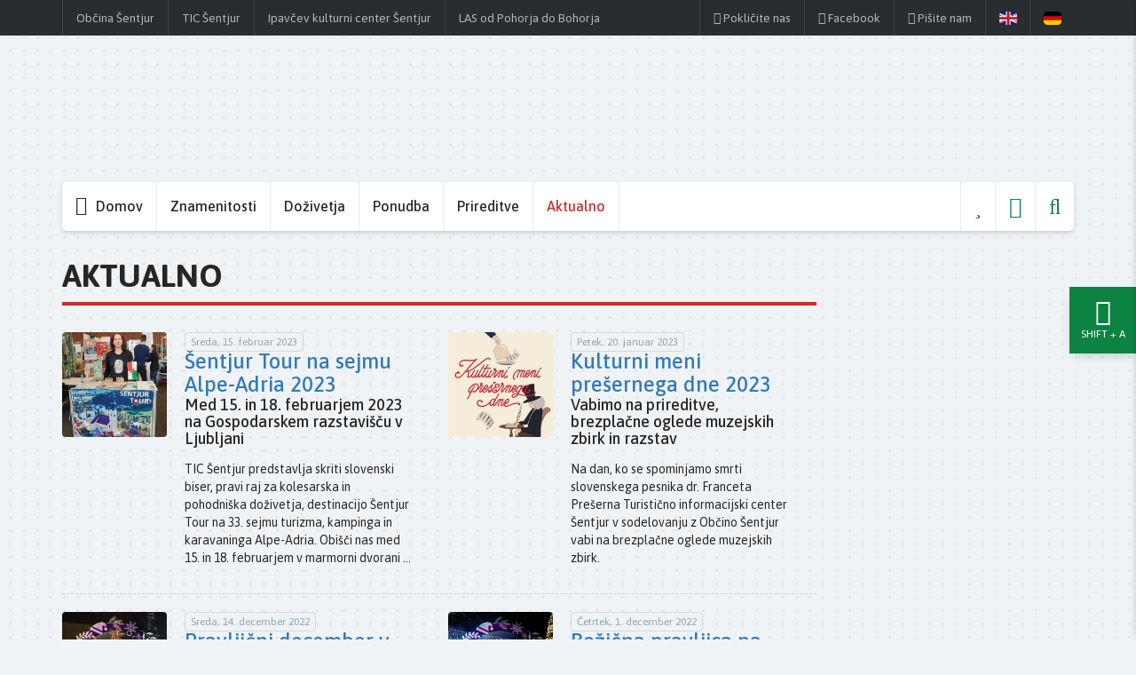

--- FILE ---
content_type: text/html; charset=UTF-8
request_url: https://www.turizem-sentjur.com/Aktualno/p7.html
body_size: 13061
content:
<!DOCTYPE html>
<html   data-bcl="sl" data-pr-id="81dd0f431b1e397848797bc2fd2659696c9edc97" data-font-resize="" lang="sl" class="bcms-page">
<head>
    <title>Aktualno - Turistični portal občine Šentjur</title>
    <meta charset="utf-8" >
    <meta http-equiv="X-UA-Compatible" content="IE=edge">
    <meta name="viewport" content="width=device-width, initial-scale=1">
    <meta name="designer" content="Kabi d.o.o. - www.kabi.info">
    <meta name="og:title" content="Aktualno - Turistični portal občine Šentjur">
    <meta name="og:site_name" content="Turistični portal občine Šentjur">
    <meta name="og:url" content="https://www.turizem-sentjur.com/Aktualno/p7.html">
    <meta name="twitter:card" content="summary_large_image">
    <meta name="twitter:title" content="Aktualno - Turistični portal občine Šentjur">
    <link rel='apple-touch-icon' sizes='180x180' href='/p/css/icons/apple-touch-icon.png'>
    <link rel='icon' type='image/png' sizes='32x32' href='/p/css/icons/favicon-32x32.png'>
    <link rel='icon' type='image/png' sizes='16x16' href='/p/css/icons/favicon-16x16.png'>
    <link rel='manifest' href='/p/css/icons/site.webmanifest'>
    <link rel='mask-icon' href='/p/css/icons/safari-pinned-tab.svg' color='#6aac40'>
    <link rel='shortcut icon' href='/p/css/icons/favicon.ico'>
    <meta name='msapplication-TileColor' content='#2d89ef'>
    <meta name='msapplication-config' content='/p/css/icons/browserconfig.xml'>
    <meta name='theme-color' content='#ffffff'>
    <script src='/p/js/inc-header.js'></script>
    <script src='/admin/js/strings.php?lang=<?=banana_lang?>'></script>
    <link  href="/f/docs/head.all.bbf4d8f.v2072.min.css" rel="stylesheet" >

    
</head>
<body class='lang-sl'>
    
    <header class="navbar navbar-static-top bs-docs-nav">
    <div class="top-menu">
        <div class="container">
            <div class="row">
                <div class="col-md-12">
                    
<button type="button" class="navbar-toggle collapsed" data-toggle="collapse" data-target="#top-toolbar-nav" aria-expanded="false">
    <i class="fa fa-bars"></i>
</button>

<nav class="top-toolbar navbar-collapse collapse" id="top-toolbar-nav">
            <ul class="pull-left">
                            <li><a    class="menu-item " href="https://www.sentjur.si/"> Občina Šentjur</a></li>
                            <li><a    class="menu-item " href="/tic-sentjur-tour/"> TIC Šentjur</a></li>
                            <li><a    class="menu-item " href="http://www.ikcsentjur.si"> Ipavčev kulturni center Šentjur</a></li>
                            <li><a    class="menu-item " href="https://www.las-pohorje-bohor.si/"> LAS od Pohorja do Bohorja</a></li>
                    </ul>
    
    <ul class="pull-right top-toolbar-right">
                    <li class="hidden-sm"><a    data-toggle='popover' data-placement='bottom' data-title="Pokličite nas" data-content="03&nbsp;749&nbsp;25&nbsp;23" class="menu-item " href="#"><i class='fa fa-phone'></i> <span class="btn-label"> Pokličite nas</span></a></li>
                    <li class="hidden-sm"><a    class="menu-item " href="#"><i class='fa fa-facebook-square'></i> <span class="btn-label"> Facebook</span></a></li>
                    <li class="hidden-sm"><a  onclick="showContactForm();return false;"    class="menu-item " href="#"><i class='fa fa-send'></i> <span class="btn-label"> Pišite nam</span></a></li>
        
                                                        <li class="btn-lang-li"><a href="/en/" class="btn-lang btn-lang-en"></a></li>
                                                <li class="btn-lang-li"><a href="/de/" class="btn-lang btn-lang-de"></a></li>
                        </ul>
</nav>

<nav class="top-toolbar-xs visible-sm-block visible-xs-block hidden-md">
    <ul>
                    <li><a    data-toggle='popover' data-placement='bottom' data-title="Pokličite nas" data-content="03&nbsp;749&nbsp;25&nbsp;23" class="menu-item " href="#"><i class='fa fa-phone'></i> <span class="btn-label"> Pokličite nas</span></a></li>
                    <li><a    class="menu-item " href="#"><i class='fa fa-facebook-square'></i> <span class="btn-label"> Facebook</span></a></li>
                    <li><a  onclick="showContactForm();return false;"    class="menu-item " href="#"><i class='fa fa-send'></i> <span class="btn-label"> Pišite nam</span></a></li>
            </ul>
</nav>                </div>
            </div>
        </div>
    </div>

    <div class="container container-logos">
        <a class="header-logo" href="/"></a>
    </div>

    <div class="header-img">
        <div class="header-inner">
            <div class="container">
                <div class="hidden-md main-menu-mobile-wrapper">
                    <button type="button" class="navbar-toggle collapsed" data-toggle="collapse" data-target="#main-nav" aria-expanded="false">
                        <i class="fa fa-bars"></i> Aktualno                    </button>

                </div>

                <nav class="navbar-main navbar-collapse collapse" id='main-nav'>
                        <ul class="nav navbar-nav">
        <li  class='first home' ><a href="/"><i class='fal fa-circle'></i> <span class='hidden-sm'>Domov</span></a></li><li ><a class='dropdown'  href="/Znamenitosti/">Znamenitosti</a><ul class='dropdown-menu'><li  class='first' ><a href="/Kulturna-dediscina/">Kulturna dediščina</a></li><li ><a href="/Naravna-dediscina/">Naravna dediščina</a></li><li  class='last' ><a href="/Sakralni-objekti/">Sakralni objekti</a></li></ul></li><li ><a class='dropdown'  href="/Dozivetja/">Doživetja</a><ul class='dropdown-menu'><li  class='first' ><a href="/Pohodnistvo/">Pohodništvo</a></li><li ><a href="/Kolesarjenje/">Kolesarjenje</a></li><li ><a href="/Konjenistvo/">Konjeništvo</a></li><li ><a href="/Ribistvo-in-lov/">Ribištvo in lov</a></li><li ><a href="/Tradicionalna-obrt/">Tradicionalna obrt</a></li><li ><a href="/lov-na-zaklad-rifnik/">Lov na zaklad</a></li><li ><a href="/soba-pobega-igre/">Soba pobega na prostem</a></li><li ><a href="/megaliti/">Megaliti</a></li><li ><a href="/vilinska-dolina/">Vilinska dolina</a></li><li ><a href="/caj-z-ipavci/">Čaj z Ipavci</a></li><li  class='last' ><a href="/druzinski-izleti/">Izleti za družine z otroki</a></li></ul></li><li ><a class='dropdown'  href="/Ponudba/">Ponudba</a><ul class='dropdown-menu'><li  class='first' ><a href="/Nastanitve/">Nastanitve</a></li><li ><a href="/Kulinaricna-ponudba/">Kulinarična ponudba</a></li><li ><a href="/Postajalisca-za-avtodome/">Postajališča za avtodome - PZA</a></li><li ><a href="/Spominki/">Šentjurske dobrote in spominki</a></li><li ><a href="https://www.turizem-sentjur.com/ponudba-izleti-vodenja/">Ponudba izletov in turističnih vodenj</a></li><li ><a href="/Prostori-za-piknik/">Prostori za piknik</a></li><li  class='last' ><a href="/zgodbe-nasih-ljudi_1/">Zgodbe naših ljudi</a></li></ul></li><li  class='before_active' ><a class='dropdown'  href="/Prireditve/">Prireditve</a><ul class='dropdown-menu'><li  class='first' ><a href="/Napovednik-dogodkov/">Napovednik dogodkov</a></li><li ><a href="/Sentjurjevo/">Šentjurjevo</a></li><li ><a href="/Tradicionalno-srecanje-starodobnikov/">Tradicionalno srečanje starodobnikov</a></li><li ><a href="/Sentjursko-poletje/">Šentjursko poletje</a></li><li ><a href="/Kresna-noc/">Kresna noč</a></li><li ><a href="/Dobrinska-noc/">Dobrinska noč</a></li><li ><a href="/Astronomska-noc/">Astronomska noč</a></li><li ><a href="/Angelska-nedelja/">Angelska nedelja</a></li><li ><a href="/Ipavcevi-kulturni-dnevi/">Ipavčevi kulturni dnevi</a></li><li ><a href="/Bucnce/">Bučn'ce</a></li><li ><a href="/Martinovi-dnevi-na-Ponikvi/">Martinovi dnevi na Ponikvi</a></li><li ><a href="/Po-sveti-Heleni-Martin-na-star-nacin/">Po sveti Heleni Martin na star način</a></li><li  class='last' ><a href="/Miklavzev-sejem/">Miklavžev sejem</a></li></ul></li><li  class='active active last' ><a href="/Aktualno/">Aktualno</a></li>                    <li class="search hidden-sm hidden-xs icon-menu-item tooltip-bottom" title="Iskalnik">
                <a onclick="showSearchBar(); return false;" href="#"><i class="fal fa-search"></i></a>
            </li>
                        <li class="around-me icon-menu-item tooltip-bottom" title="Blizu mene">
                <a class="js-around-me" href="/Blizu-mene/" onclick="aroundMeAskForLocation(); return false;"><i class="fal fa-map-marker"></i></a>
            </li>
                        <li class="my-route js-my-route icon-menu-item tooltip-bottom" title="Moj načrt poti">
                <a href="/Moj-nacrt-poti/"><i class="fal fa-star"></i></a>
            </li>
                </ul>
    <form id="search-box" class="form-inline visible-sm-block visible-xs-block" method="get" action="/Iskalnik/">
    <i class="fa fa-search"></i>
    <i class="fa fa-times hidden-sm hidden-xs" onclick="showSearchBar()"></i>
    <input accesskey="f" class="form-control searchFor" name="isci" type="text" value="" placeholder="Poišči ...">
</form>
                </nav>
            </div>
        </div>

            </div>
</header>

<div class="content-container">
    <div class="container">
        <div class="row row-main-content">
            <div class="main-col col-md-9">
                <div class="row">
        <div class="cat-title col-md-12">
            <h1>Aktualno</h1>
        </div>
    </div>
    <div class='row'>            <div class="item-news-wrapper col-md-6 multi-cols">
                <div class="item item-news row">
                    <div class="images-col images-col-single col-md-4 col-xs-4">
                                                <figure>
                            <a  href="/Aktualno/sentjur-tour-sejem-alpe-adria-2023/">
                                <img src="/f/pics/Aktualno/Sentjur_Tour_sejem_Alpe_Adria_Ljubljana_stojnica_TIC_1_s.jpg" alt="TIC Šentjur predstavlja skriti slovenski biser, pravi raj za kolesarska in pohodniška doživetja na 33. sejmu Alpe-Adria v Ljubljani."/>
                            </a>
                        </figure>
                                            </div>

                    <div class="col-md-8 col-xs-8">
                                                    <time datetime="2023-02-15 10:53:27">Sreda, 15. februar 2023</time>
                                                    <h2><a href="/Aktualno/sentjur-tour-sejem-alpe-adria-2023/">Šentjur Tour na sejmu Alpe-Adria 2023</a></h2>
                                                    <h3>Med 15. in 18. februarjem 2023 na Gospodarskem razstavišču v Ljubljani</h3>
                                                    <div class="content">
                            <p>TIC Šentjur predstavlja skriti slovenski biser, pravi raj za kolesarska in pohodniška doživetja, destinacijo Šentjur Tour na 33. sejmu turizma, kampinga in karavaninga Alpe-Adria.


  Obišči nas med 15. in 18. februarjem v marmorni dvorani ...</p>                        </div>
                                            </div>
                </div>
            </div>
                        <div class="item-news-wrapper col-md-6 multi-cols">
                <div class="item item-news row">
                    <div class="images-col images-col-single col-md-4 col-xs-4">
                                                <figure>
                            <a  href="/Aktualno/presernov-dan-2023/">
                                <img src="/f/pics/Aktualno/Sentjur_Tour_Kulturni_meni_presernega_dne_Presernov_dan_odprtih_vrat_muzejskih_zb_s.jpg" alt="Vabimo na prireditvi, brezplačne oglede muzejskih zbirk in razstav"/>
                            </a>
                        </figure>
                                            </div>

                    <div class="col-md-8 col-xs-8">
                                                    <time datetime="2023-01-20 10:13:16">Petek, 20. januar 2023</time>
                                                    <h2><a href="/Aktualno/presernov-dan-2023/">Kulturni meni prešernega dne 2023</a></h2>
                                                    <h3>Vabimo na prireditve, brezplačne oglede muzejskih zbirk in razstav</h3>
                                                    <div class="content">
                            <p>
  Na dan, ko se spominjamo smrti slovenskega pesnika dr. Franceta Prešerna Turistično informacijski center Šentjur v sodelovanju z Občino Šentjur vabi na brezplačne oglede muzejskih zbirk.&nbsp;
</p>                        </div>
                                            </div>
                </div>
            </div>
            </div><hr class='hidden-xs'><div class='row'>            <div class="item-news-wrapper col-md-6 multi-cols">
                <div class="item item-news row">
                    <div class="images-col images-col-single col-md-4 col-xs-4">
                                                <figure>
                            <a  href="/Aktualno/pravljicni-december-mesto-glasbe-2022/">
                                <img src="/f/pics/Aktualno/Sentjur_Tour_Kozjansko_trg_pravljicni_december_mesto_glasbe_pot_izlet_1_s.jpg" alt="Vabimo na odkrivanje pravljičnega decembra v mestu glasbe."/>
                            </a>
                        </figure>
                                            </div>

                    <div class="col-md-8 col-xs-8">
                                                    <time datetime="2022-12-14 11:48:17">Sreda, 14. december 2022</time>
                                                    <h2><a href="/Aktualno/pravljicni-december-mesto-glasbe-2022/">Pravljični december v mestu glasbe</a></h2>
                                                    <h3>Decembrski izlet za družine po okrašenem Šentjurju</h3>
                                                    <div class="content">
                            <p>Doživi pravljični december v mestu glasbe. Decembrski sprehodi po okrašenem Šentjurju so kot nalašč za druženje z našimi najdražjimi. Skupaj se odpravite na krožno pot po Šentjurju in odkrivajte čare sedmih tematskih točk.


  Decembrsko dogajanje
  ...</p>                        </div>
                                            </div>
                </div>
            </div>
                        <div class="item-news-wrapper col-md-6 multi-cols">
                <div class="item item-news row">
                    <div class="images-col images-col-single col-md-4 col-xs-4">
                                                <figure>
                            <a  href="/Aktualno/bozicna-pravljica-planini-pri-sevnici-2022/">
                                <img src="/f/pics/Aktualno/Sentjur_Tour_Kozjansko_Planina_pri_Sevnici_Bozic_Bozicna_pravljica_Kozjanske_jasl_1_s.jpg" alt="Božična pravljica z več kot 33000 lučkami na Planini pri Sevnici."/>
                            </a>
                        </figure>
                                            </div>

                    <div class="col-md-8 col-xs-8">
                                                    <time datetime="2022-12-01 18:43:31">Četrtek, 1. december 2022</time>
                                                    <h2><a href="/Aktualno/bozicna-pravljica-planini-pri-sevnici-2022/">Božična pravljica na Planini pri Sevnici</a></h2>
                                                    <h3>Jaslice s kozjanskimi motivi, slastni krofkuši iz Božičkove pekarne, v soju več kot 33000 lučk </h3>
                                                    <div class="content">
                            <p>Po praznično doživetje pridi na Planino pri Sevnici in se posladkaj s slastnimi krofkuši in poveseli ob odprtem kaminu z vročim čajem ali kuhanim vinom.


  Kdaj in kje?
  Od 11. decembra do 6. januarja 2023, vsak dan med 17.00 in 22.00 v Visočah 16 ...</p>                        </div>
                                            </div>
                </div>
            </div>
            </div><hr class='hidden-xs'><div class='row'>            <div class="item-news-wrapper col-md-6 multi-cols">
                <div class="item item-news row">
                    <div class="images-col images-col-single col-md-4 col-xs-4">
                                                <figure>
                            <a  href="/Aktualno/miklavzev-sejem-sentjur-2022/">
                                <img src="/f/pics/Aktualno/Sentjur_Tour_Kozjansko_cerkev_sveti_Jurij_Miklavzev_sejem_december_s.jpg" alt="Vabljeni na 12. Miklavžev sejem v Šentjurju."/>
                            </a>
                        </figure>
                                            </div>

                    <div class="col-md-8 col-xs-8">
                                                    <time datetime="2022-11-28 10:04:00">Ponedeljek, 28. november 2022</time>
                                                    <h2><a href="/Aktualno/miklavzev-sejem-sentjur-2022/">Miklavžev sejem v Šentjurju</a></h2>
                                                    <h3>V ponedeljek, 5. decembra, od 16.00 do 20.00 na ploščadi pred cerkvijo sv. Jurija v Šentjurju</h3>
                                                    <div class="content">
                            <p>V šentjurskem Zgornjem trgu bo živahno, pravljično in zabavno, na stojnicah bodo domači izdelki in dišalo bo po dobrotah ter praznikih. Po dvoletnem premoru se veselimo tradicionalnega Miklavževega sejma. Vabljeni na decembrsko doživetje v Zgornji ...</p>                        </div>
                                            </div>
                </div>
            </div>
                        <div class="item-news-wrapper col-md-6 multi-cols">
                <div class="item item-news row">
                    <div class="images-col images-col-single col-md-4 col-xs-4">
                                                <figure>
                            <a  href="/Aktualno/otroska-ustvarjalnica-rifniska-zvezda-2022/">
                                <img src="/f/pics/Aktualno/Sentjur_Tour_Rifnik_otroska_delavnica_s.jpg" alt="Vabimo na otroško ustvarjalnico Rifniška zvezda."/>
                            </a>
                        </figure>
                                            </div>

                    <div class="col-md-8 col-xs-8">
                                                    <time datetime="2022-11-25 11:24:00">Petek, 25. november 2022</time>
                                                    <h2><a href="/Aktualno/otroska-ustvarjalnica-rifniska-zvezda-2022/">Otroška ustvarjalnica Rifniška zvezda</a></h2>
                                                    <h3>Sobota, 10. december, od 12.00 do 13.00 v muzejski zbirki Rifnik in njegovi zakladi v Zgornjem trgu v Šentjurju</h3>
                                                    <div class="content">
                            <p>Pokrajinski muzej Celje v sodelovanju z Razvojno agencijo Kozjansko, OE TIC Šentjur, vabi na otroško ustvarjalnico Rifniška zvezda v soboto, 10. decembra, ob 12.00 v razstavišče muzejske zbirke Rifnik in njegovi zakladi.


  Otroci si bodo pod ...</p>                        </div>
                                            </div>
                </div>
            </div>
            </div><hr class='hidden-xs'><div class='row'>            <div class="item-news-wrapper col-md-6 multi-cols">
                <div class="item item-news row">
                    <div class="images-col images-col-single col-md-4 col-xs-4">
                                                <figure>
                            <a  href="/Aktualno/ta-veseli-dan-kulture-2022/">
                                <img src="/f/pics/Aktualno/Sentjur_Tour_Ta_veseli_dan_kultureodprtih_vrat_razstava_muzej_zbirka_s.jpg" alt="Vabimo na dogodke med 2. in 10. decembrom 2022."/>
                            </a>
                        </figure>
                                            </div>

                    <div class="col-md-8 col-xs-8">
                                                    <time datetime="2022-11-22 15:15:50">Torek, 22. november 2022</time>
                                                    <h2><a href="/Aktualno/ta-veseli-dan-kulture-2022/">Ta veseli dan kulture 2022</a></h2>
                                                    <h3>Dan odprtih vrat muzejskih zbirk v občini Šentjur</h3>
                                                    <div class="content">
                            <p>Na dan, ko se spominjamo rojstva slovenskega pesnika dr. Franceta Prešerna, slovenske kulturne ustanove na pobudo Ministrstva za kulturo že od leta 2000 vabijo na dneve odprtih vrat. Turistično informacijski center Šentjur v sodelovanju z Občino ...</p>                        </div>
                                            </div>
                </div>
            </div>
                        <div class="item-news-wrapper col-md-6 multi-cols">
                <div class="item item-news row">
                    <div class="images-col images-col-single col-md-4 col-xs-4">
                                                <figure>
                            <a  href="/Aktualno/martinovanje-28-martinovi-dnevi-ponikva-2022/">
                                <img src="/f/pics/Aktualno/Sentjur_Tour_Kozjansko_Ponikva_MartinovanjeMartinovi_dnevi_na_Ponikvi_cerkev_Svet_s.jpg" alt="Vabimo na 28. Martinove dneve na Ponikvi."/>
                            </a>
                        </figure>
                                            </div>

                    <div class="col-md-8 col-xs-8">
                                                    <time datetime="2022-11-09 21:16:34">Sreda, 9. november 2022</time>
                                                    <h2><a href="/Aktualno/martinovanje-28-martinovi-dnevi-ponikva-2022/">28. Martinovi dnevi na Ponikvi</a></h2>
                                                    <h3>Od petka, 11., do nedelje, 13. novembra 2022, na večih lokacijah na Ponikvi</h3>
                                                    <div class="content">
                            <p>Vabimo na tridnevno tradicionalno martinovanje na edinstveni Ponikvi. Severovzhodni obronki široke celjske kotline so prežeti z vinogradniško tradicijo, zato so že 28. Martinovi dnevi na Ponikvi izvrstna priložnost za pokušino mladih vin domačih ...</p>                        </div>
                                            </div>
                </div>
            </div>
            </div><hr class='hidden-xs'><div class='row'>            <div class="item-news-wrapper col-md-6 multi-cols">
                <div class="item item-news row">
                    <div class="images-col images-col-single col-md-4 col-xs-4">
                                                <figure>
                            <a  href="/Aktualno/martinovanje-martin-na-star-nacin-2022/">
                                <img src="/f/pics/Aktualno/Sentjur_Tour_Kozjansko_Sveta_Helena_Javorje_Gorica_pri_Slivnici_Martinovanje_Mart_s.jpg" alt="Vabimo na že 15. martinovanje Martin na star način na vrhu hriba Sveta Helena."/>
                            </a>
                        </figure>
                                            </div>

                    <div class="col-md-8 col-xs-8">
                                                    <time datetime="2022-11-07 10:32:05">Ponedeljek, 7. november 2022</time>
                                                    <h2><a href="/Aktualno/martinovanje-martin-na-star-nacin-2022/">Po sveti Heleni - Martin na star način 2022</a></h2>
                                                    <h3>V nedeljo, 13. novembra, od 8.30 do 17.30 na Javorju pri Gorici pri Slivnici</h3>
                                                    <div class="content">
                            <p>Vabimo na tradicionalno martinovanje na vrhu hriba Sveta Helena. Tradicionalna, že 15. prireditev Po sveti Heleni - Martin na star način je posebno doživetje, kjer se prepletajo degustacija mladega vina in lokalnih dobrot, glasba in veselo ...</p>                        </div>
                                            </div>
                </div>
            </div>
                        <div class="item-news-wrapper col-md-6 multi-cols">
                <div class="item item-news row">
                    <div class="images-col images-col-single col-md-4 col-xs-4">
                                                <figure>
                            <a  href="/Aktualno/ideja-za-izlet-jesenske-pocitnice/">
                                <img src="/f/pics/Aktualno/Sentjur_Tour_hrib_Zusem_Kozjansko_dozivljajska_grajska_ucna_pot_grad_s.jpg" alt="V eni od postaj na doživljajski grajski učni poti Žusem odkrivamo zvoke narave."/>
                            </a>
                        </figure>
                                            </div>

                    <div class="col-md-8 col-xs-8">
                                                    <time datetime="2022-10-26 11:18:00">Sreda, 26. oktober 2022</time>
                                                    <h2><a href="/Aktualno/ideja-za-izlet-jesenske-pocitnice/">Trije najlepši jesenski izleti za družine z otroki</a></h2>
                                                    <h3>Jesensko toplo sonce vabi na družinska doživetja v deželi Šentjur Tour</h3>
                                                    <div class="content">
                            <p>Toplo jesensko vreme vabi v naravo. Predstavljamo tri najlepše jesenske izlete za družine z otroki.


   


  Doživljajska Grajska učna pot Žusem


  Krožna pohodniška pot, ki jo lahko prehodimo celo ali pa samo njene posamezne odseke. Pot ima štiri ...</p>                        </div>
                                            </div>
                </div>
            </div>
            </div><hr class='hidden-xs'><div class='row'>            <div class="item-news-wrapper col-md-6 multi-cols">
                <div class="item item-news row">
                    <div class="images-col images-col-single col-md-4 col-xs-4">
                                                <figure>
                            <a  href="/Aktualno/prireditev-bucnce-2022/">
                                <img src="/f/pics/Aktualno/Sentjur_Tour_prireditev_dogodek_Sentjurske_Bucnce_bucnice_bucesejem_1_s.jpg" alt="V soboto, 15. oktobra, vabljeni na Mestni trg v Šentjurju na Bučn'ce 2022."/>
                            </a>
                        </figure>
                                            </div>

                    <div class="col-md-8 col-xs-8">
                                                    <time datetime="2022-10-03 12:19:21">Ponedeljek, 3. oktober 2022</time>
                                                    <h2><a href="/Aktualno/prireditev-bucnce-2022/">Vabimo na Bučn'ce 2022</a></h2>
                                                    <h3>Potekalo bo tekmovanje v lušenju bučn'c, nagradili bomo najtežjo, najlepšo, najdaljšo in najzanimivejšo bučo</h3>
                                                    <div class="content">
                            <p>Čez 12 dni bo na Mestnem trgu v Šentjurju pravi sejemski dan. V soboto, 15. oktobra, med 9.00 in 13.00 se bodo stojnice šibile pod jesenskimi pridelki, še posebej mamljive bodo sušene in pečene bučnice in druge jedi iz buč. Za kulturni program bosta ...</p>                        </div>
                                            </div>
                </div>
            </div>
                        <div class="item-news-wrapper col-md-6 multi-cols">
                <div class="item item-news row">
                    <div class="images-col images-col-single col-md-4 col-xs-4">
                                                <figure>
                            <a  href="/Aktualno/ipavcevi-kulturni-dnevi-2022/">
                                <img src="/f/pics/Aktualno/Sentjur_Tour_Ipavec_Ipavcevi_kulturni_dnevi_s.jpg" alt="Šest prireditev za ljubitelje kulturnih doživetij. Ipavčevi kulturni dnevi 2022 vabijo."/>
                            </a>
                        </figure>
                                            </div>

                    <div class="col-md-8 col-xs-8">
                                                    <time datetime="2022-10-01 09:49:00">Sobota, 1. oktober 2022</time>
                                                    <h2><a href="/Aktualno/ipavcevi-kulturni-dnevi-2022/">Ipavčevi kulturni dnevi 2022</a></h2>
                                                    <h3>Doživetja za ljubitelje glasbene in likovne umetnosti</h3>
                                                    <div class="content">
                            <p>Šest prireditev za ljubitelje kulturnih doživetij. Ipavčevi kulturni dnevi 2022 se pričnejo v nedeljo, 9. oktobra, in zaključijo v četrtek, 10. novembra.


  
  Program prireditev


  Nedelja, 9. oktober 2022, ob 18.00 | Ipavčev kulturni center ...</p>                        </div>
                                            </div>
                </div>
            </div>
            </div><hr class='hidden-xs'><div class='row'>            <div class="item-news-wrapper col-md-6 multi-cols">
                <div class="item item-news row">
                    <div class="images-col images-col-single col-md-4 col-xs-4">
                                                <figure>
                            <a  href="/Aktualno/planinski-dom-resevna-novi-prostori-2022/">
                                <img src="/f/pics/Aktualno/Sentjur_Tour_hrib_Resevna_razgledni_stolp_planinski_dom_jesen_pohodnistvo_Kozjans_s.jpg" alt="682 metrov visoka Resevna je priljubljena med pohodniki zaradi planinskega doma in razglednega stolpa."/>
                            </a>
                        </figure>
                                            </div>

                    <div class="col-md-8 col-xs-8">
                                                    <time datetime="2022-09-30 12:59:06">Petek, 30. september 2022</time>
                                                    <h2><a href="/Aktualno/planinski-dom-resevna-novi-prostori-2022/">Planinski dom na Resevni vabi s prenovljenimi prostori</a></h2>
                                                    <h3>Planinski dom na Resevni pridobil prostore za večdnevne izobraževalne, rekreativne in podobne vsebine</h3>
                                                    <div class="content">
                            <p>Resevna, 682 metrov visok markanten hrib, je svoje ime dobila po modrocvetočem resju. Nizki grmički množično zacvetijo spomladi in jeseni in obarvajo pobočja Resevne.


  Resevna je izredno priljubljena pohodniška točka, nanjo vodi več dobro ...</p>                        </div>
                                            </div>
                </div>
            </div>
                        <div class="item-news-wrapper col-md-6 multi-cols">
                <div class="item item-news row">
                    <div class="images-col images-col-single col-md-4 col-xs-4">
                                                <figure>
                            <a  href="/Aktualno/etm-2022-tic-kolo/">
                                <img src="/f/pics/Aktualno/Sentjur_Tour_Sentjur_net_Kozjansko_izposoja_koles_kolo_Evropski_teden_mobilnosti_s.jpg" alt="Župan občine Šentjur, mag. Marko Diaci, je predal novi kolesi TIC-u Šentjur."/>
                            </a>
                        </figure>
                                            </div>

                    <div class="col-md-8 col-xs-8">
                                                    <time datetime="2022-09-29 10:49:00">Četrtek, 29. september 2022</time>
                                                    <h2><a href="/Aktualno/etm-2022-tic-kolo/">Novi kolesi za brezplačno izposojo na TIC-u Šentjur</a></h2>
                                                    <h3>S kolesi odkrivaj destinacijo Šentjur Tour</h3>
                                                    <div class="content">
                            <p>Ob Evropskem tednu mobilnosti 2022 in Evropskem tednu mladih je župan Občine Šentjur, mag. Marko Diaci, predal Turistično informacijskem centru Šentjur dve kolesi za mlade in obiskovalce destinacije Šentjur Tour. Raziskovanje našega območja je tako ...</p>                        </div>
                                            </div>
                </div>
            </div>
            </div><hr class='hidden-xs'><div class='row'>            <div class="item-news-wrapper col-md-6 multi-cols">
                <div class="item item-news row">
                    <div class="images-col images-col-single col-md-4 col-xs-4">
                                                <figure>
                            <a  href="/Aktualno/etm-2022-pohod-ucna-pot-ursula/">
                                <img src="/f/pics/Aktualno/Sentjur_Tour_Dramlje_Vodule_sveta_cerkev_Ucna_pot_Ursula_pohod_razgled_razgledna__s.jpg" alt=""/>
                            </a>
                        </figure>
                                            </div>

                    <div class="col-md-8 col-xs-8">
                                                    <time datetime="2022-09-27 11:25:00">Torek, 27. september 2022</time>
                                                    <h2><a href="/Aktualno/etm-2022-pohod-ucna-pot-ursula/">Prehodili Učno pot Uršula</a></h2>
                                                    <h3>Na tematskih točkah smo spoznavali kulturno in naravno dediščino</h3>
                                                    <div class="content">
                            <p>Jesenski izlet na čudovit sončen septemberski dan je povezal vse generacije. Skupaj smo se podali na Učno pot Uršula in raziskovali naravne in kulturne znamenitosti ob poti. Pot je dobro označena, vodi nas deloma ob travnikih, deloma skozi gozd. Naše ...</p>                        </div>
                                            </div>
                </div>
            </div>
                        <div class="item-news-wrapper col-md-6 multi-cols">
                <div class="item item-news row">
                    <div class="images-col images-col-single col-md-4 col-xs-4">
                                                <figure>
                            <a  href="/Aktualno/voden-sprehod-zdravilne-energije-rifnik/">
                                <img src="/f/pics/Aktualno/Sentjur_Tour_Rifnik_arheoloski_park_voden_sprehod_ogled_Rifniske_zdravilne_energi_s.jpg" alt="Na svetovni dan turizma vabimo na voden sprehod po zdravilnih poteh staroselcev Rifnika."/>
                            </a>
                        </figure>
                                            </div>

                    <div class="col-md-8 col-xs-8">
                                                    <time datetime="2022-09-21 11:00:09">Sreda, 21. september 2022</time>
                                                    <h2><a href="/Aktualno/voden-sprehod-zdravilne-energije-rifnik/">Voden sprehod: Rifniške zdravilne energije</a></h2>
                                                    <h3>Vabimo na odkrivanje zdravilnih energij in energijskih točk na vrhu Rifnika</h3>
                                                    <div class="content">
                            <p>Na svetovni dan turizma, 27. septembra, bomo raziskovali mistični Rifnik. Na jutranjem sprehodu po zdravilnih poteh staroselcev nas bo vodil Mirko Čander.


  Rifnik, ta 568 metrov visok hrib, že od daleč prepoznamo po njegovi stožčasti obliki, ki ...</p>                        </div>
                                            </div>
                </div>
            </div>
            </div><hr class='hidden-xs'><div class='row'>            <div class="item-news-wrapper col-md-6 multi-cols">
                <div class="item item-news row">
                    <div class="images-col images-col-single col-md-4 col-xs-4">
                                                <figure>
                            <a  href="/Aktualno/sentjur-tour-mos-celje-2022/">
                                <img src="/f/pics/Aktualno/Sentjur_Tour_destinacija_predstavitev_MOS_s.jpg" alt="Destinacija Šentjur Tour se predstavlja v Hali C Celjskega sejma."/>
                            </a>
                        </figure>
                                            </div>

                    <div class="col-md-8 col-xs-8">
                                                    <time datetime="2022-09-15 10:19:21">Četrtek, 15. september 2022</time>
                                                    <h2><a href="/Aktualno/sentjur-tour-mos-celje-2022/">Destinacija Šentjur Tour na 54. MOS-u v Celju</a></h2>
                                                    <h3>Med 14. in 18. septembrom 2022 v Hali C Celjskega sejma</h3>
                                                    <div class="content">
                            <p>Vabimo vas na 54. MOS in na razstavni prostor destinacije Celje, Obsotelje, Kozjansko, kjer se predstavlja Šentjur v sklopu destinacijske organizacije Dežele Celjske in v sodelovanju z destinacijskimi partnerji ter ponudniki.


  Od 14. do 18. ...</p>                        </div>
                                            </div>
                </div>
            </div>
                        <div class="item-news-wrapper col-md-6 multi-cols">
                <div class="item item-news row">
                    <div class="images-col images-col-single col-md-4 col-xs-4">
                                                <figure>
                            <a  href="/Aktualno/bazen-sentjur-tobogan-2022/">
                                <img src="/f/pics/Aktualno/Sentjur_Tour_Sentjurski_bazen_tobogan_brezplacno_kopanje_poletje_s.jpg" alt="Vabimo na zadnje letošnje brezplačno kopanje."/>
                            </a>
                        </figure>
                                            </div>

                    <div class="col-md-8 col-xs-8">
                                                    <time datetime="2022-09-06 16:45:54">Torek, 6. september 2022</time>
                                                    <h2><a href="/Aktualno/bazen-sentjur-tobogan-2022/">Vabimo te na brezplačno kopanje na šentjurski bazen</a></h2>
                                                    <h3>Preizkusi nov tobogan na šentjurskem bazenu</h3>
                                                    <div class="content">
                            <p>Vroči septembrski dnevi kličejo po osvežitvi. Izkoristi brezplačno kopanje na šentjurskem bazenu in preizkusi nov tobogan, ki je najnovejša pridobitev prenovljenega bazena.


   


  Brezplačno kopanje
  V sredo, 7. septembra, od 13.00 do 17.00, še ...</p>                        </div>
                                            </div>
                </div>
            </div>
            </div><hr class='hidden-xs'><div class='row'>            <div class="item-news-wrapper col-md-6 multi-cols">
                <div class="item item-news row">
                    <div class="images-col images-col-single col-md-4 col-xs-4">
                                                <figure>
                            <a  href="/Aktualno/pohod-gremo-na-ursulo-2022/">
                                <img src="/f/pics/Aktualno/Sentjur_Tour_Pohod_ucna_pot_Ursula_Dramlje_Evropski_teden_mobilnosti_s.jpg" alt="Gremo na Uršulo - medgeneracijski pohod je prestavljen na 23. september 2022."/>
                            </a>
                        </figure>
                                            </div>

                    <div class="col-md-8 col-xs-8">
                                                    <time datetime="2022-09-05 10:42:00">Ponedeljek, 5. september 2022</time>
                                                    <h2><a href="/Aktualno/pohod-gremo-na-ursulo-2022/">Gremo na Uršulo</a></h2>
                                                    <h3>Pohod prestavljen na 23. september 2022</h3>
                                                    <div class="content">
                            <p>Živimo v veliki občini, ki obsega kar 13 zelo raznolikih krajevnih skupnosti. Naša občina Šentjur ima toliko čudovitih kotičkov, da si zasluži raziskovanje. Ne le obiskovalcev od drugod, ampak tudi s strani svojih občank in občanov. Zato vas letos ...</p>                        </div>
                                            </div>
                </div>
            </div>
                        <div class="item-news-wrapper col-md-6 multi-cols">
                <div class="item item-news row">
                    <div class="images-col images-col-single col-md-4 col-xs-4">
                                                <figure>
                            <a  href="/Aktualno/plecnikovi-vodnjaki-pogovorni-vecer-razstava-2022/">
                                <img src="/f/pics/Aktualno/Sentjur_Tour_Zgornji_trg-Joze_Plecnik_plecnikov_vodnjak_s.jpg" alt="Plečnikove sledi najdemo tudi v Šentjurju."/>
                            </a>
                        </figure>
                                            </div>

                    <div class="col-md-8 col-xs-8">
                                                    <time datetime="2022-08-27 12:10:00">Sobota, 27. avgust 2022</time>
                                                    <h2><a href="/Aktualno/plecnikovi-vodnjaki-pogovorni-vecer-razstava-2022/">Plečnikovi vodnjaki - pogovorni večer in razstava</a></h2>
                                                    <h3>Petek, 2. septembra 2022, ob 19.00 na vrtu Ipavčeve hiše v Šentjurju</h3>
                                                    <div class="content">
                            <p>Jože Plečnik (1872–1957), veliki slovenski arhitekt, je z zamislijo vodnjaka na Ipavčevem vrtu svojo sled pustil tudi v našem mestu. 


   


  Pogovorni večer na vrtu Ipavčeve hiše
  Petek, 2. septembra, ob 19.00 na vrtu Ipavčeve hiše v Zgornjem ...</p>                        </div>
                                            </div>
                </div>
            </div>
            </div><div class='paging-wrapper'><div class='bcms-paging text-center'>        <ul class="pagination">
                            <li class="previous-page page-numbers"><a href='/Aktualno/p6.html' aria-label="Prejšnja stran"><i class='fal fa-arrow-left'></i></a></li>
                        <li class='first-page' ><a href='/Aktualno/' aria-label="Stran: 1">1</a></li>
                <li class="bcmsPagingDots disabled"><span>...</span></li>
                <li><a href='/Aktualno/p5.html' aria-label="Stran: 5">5</a></li>
                <li class='before-active' ><a href='/Aktualno/p6.html' aria-label="Stran: 6">6</a></li>
                <li class='active' ><span>7</span></li>
                <li class='after-active' ><a href='/Aktualno/p8.html' aria-label="Stran: 8">8</a></li>
                <li><a href='/Aktualno/p9.html' aria-label="Stran: 9">9</a></li>
                <li class="bcmsPagingDots disabled"><span>...</span></li>
                <li class='last-page' ><a href='/Aktualno/p12.html' aria-label="Stran: 12">12</a></li>
                        <li class="next-page page-numbers"><a href='/Aktualno/p8.html' aria-label="Naslednja stran"><i class='fal fa-arrow-right'></i></a></li>
                        </ul>
        </div></div>        </div>
                <div class="right-col side-col col-md-3">
                    </div>
        </div>
    </div>
</div>


    <div class="container-fluid logos-bar">
                                    <a href="https://www.slovenia.info/sl" class="logos-bar__item">
                        <img src="/f/docs/Logotipi/logo-i-feel-slovenia_3.png">
                            </a>
                                                <a href="https://turizem-sentjur.com/Zelena-shema/" class="logos-bar__item">
                        <img src="/f/docs/Logotipi/logo-slovenia-green_4.png">
                            </a>
                                                <a href="https://www.slovenia.info/sl/zgodbe/5-zelenih-in-varnih-razlogov-za-mojo-izbiro-slovenije" class="logos-bar__item">
                        <img src="/f/docs/Logotipi/Green_and_safe_logo.png">
                            </a>
                                                <div class="logos-bar__item">
                        <img src="/f/docs/Logotipi/logo-dezela-celjska_1.png">
                            </div>
                                                <a href="https://sentjur.e-obcina.si/objava/49022" class="logos-bar__item">
                        <img src="/f/docs/Logotipi/logo-galerija-zgornji-trg_2.png">
                            </a>
                                                <a href="http://www.zgodovinska-mesta.si/" class="logos-bar__item">
                        <img src="/f/docs/Logotipi/Zgodovinska_mesta_Slovenije_logo.png">
                            </a>
                                                <a href="https://www.program-podezelja.si/sl/ukrepi-in-podukrepi-prp-2014-2020/m19-podpora-za-lokalni-razvoj-v-okviru-pobude-leader" class="logos-bar__item">
                        <img src="/f/docs/Logotipi/logo1_6.png">
                            </a>
                        </div>
<footer>
    <div class="container">
        <div class="row">
            <div class="col-md-2 col-xs-12">
                <div class="logo-footer"></div>
            </div>
            <div class="col-md-7 col-xs-12 footer-border-left">
                <div class="row">
                    <div class="col-md-6">
                        <i class="fal fa-map footer-box-icon"></i>
                        <div class="footer-box-content"><p>
  <strong><span class="customBold">TIC Šentjur</span></strong><br>
  Ulica skladateljev Ipavcev 17<br>
  3230 Šentjur
</p>
<p>
  <a href="http://www.tic@turizem-sentjur.com">tic@turizem-sentjur.com</a>
</p>
<p>
  <strong>Uradne ure:</strong><br>
  <span>ponedeljek - petek: 9.00—</span><span>16.00</span><br>
  sobote in nedelje: po predhodnem dogovoru
</p>
<p>
  &nbsp;
</p>
<p>
  <span style="font-size:16px"><a href="https://www.facebook.com/sentjur.tour/"><strong>Facebook</strong></a>, <a href="http://instagram.com/sentjur.tour/"><strong>Instagram</strong></a>, <a href="https://www.youtube.com/channel/UCW08Nvid9PSfMdU8p06U_uA"><strong>Youtube</strong></a></span>
</p>
<p>
  &nbsp;
</p>
<p>
  <a href="https://turizem-sentjur.com/Zelena-shema/"><span style="font-size:16px"><strong>Zelena shema</strong></span></a>
</p></div>
                    </div>
                    <div class="col-md-6">
                                                    <i class="fa fa-phone  footer-box-icon"></i>
                            <div class="footer-box-content"><p>
  <strong>Telefon:</strong><br>
  +386 3 749 25 23<br>
  + 386 41 660 091
</p></div>
                                                </div>
                </div>

                <div class="footer-box-content">
                    <a href="#" onclick="showLocationMap();return false;" class="btn btn-primary"><i class="fa fa-map-signs"></i> Zemljevid</a>
                    <a href="#" onclick="showContactForm();return false;" class="btn btn-primary"><i class="fa fa-pencil"></i> Pišite nam</a>
                    <a href="tel:03 749 25 23" class="btn btn-primary"><i class="fa fa-phone"></i> Pokličite nas</a>
                </div>
            </div>

            <div class="col-md-3">
                                    <i class="fa fa-clock-o footer-box-icon"></i> <div class="footer-box-content"><div id="mc_embed_shell">
  &nbsp;
</div>
<div id="mc_embed_signup">
  <form action="https://ra-kozjansko.us12.list-manage.com/subscribe/post?u=f98904f7168fa438d98889dab&amp;id=c801e7d4d3&amp;f_id=006650e0f0" class="validate" id="mc-embedded-subscribe-form" method="post" name="mc-embedded-subscribe-form" target="_blank">
    <div id="mc_embed_signup_scroll">
      <h2>
        Prijavite se na ŠEnovičnik!
      </h2>
      <div class="">
        <label for="mce-EMAIL">E-pošta <span class="asterisk">*</span></label>
        <p>
          &nbsp;
        </p><input class="bcms-form-field form-control" id="mce-EMAIL" name="EMAIL" required="" style="color:black;" type="email" value="">
      </div>
      <div class="clear foot" id="mce-responses">
        <div class="response" id="mce-error-response" style="display:none">
          &nbsp;
        </div>
        <div class="response" id="mce-success-response" style="display:none">
          &nbsp;
        </div>
      </div>
      <div aria-hidden="true" style="left:-5000px; position:absolute">
        /* real people should not fill this in and expect good things - do not remove this or risk form bot signups */ <input name="b_f98904f7168fa438d98889dab_c801e7d4d3" tabindex="-1" type="text" value="">
      </div>
      <div class="optionalParent">
        <div class="clear foot">
          <input class="btn btn-primary" id="mc-embedded-subscribe" name="subscribe" type="submit" value="Prijava">
          <p>
            &nbsp;
          </p>
          <p style="margin-bottom:0; margin-left:auto; margin-right:auto; margin-top:0">
            <a href="http://eepurl.com/iLATt2" title="Mailchimp - email marketing made easy and fun"><span style="background-color:transparent; border-radius:4px; display:inline-block"><img alt="Intuit Mailchimp" class="refferal_badge" height="40" src="https://digitalasset.intuit.com/render/content/dam/intuit/mc-fe/en_us/images/intuit-mc-rewards-text-dark.svg" style="align-items:center; display:flex; justify-content:center; padding:2px 0px" width="220"></span></a>
          </p>
        </div>
      </div>
    </div>
  </form>
</div></div>
                    
                <div class="footer-box-content"><a href="/?cookie_settings"><i class="fa fa-cog"></i> Upravljanje s piškotki</a></div>
            </div>
        </div>
    </div>

    <div class="footer-bottom">
        <div class="container">
            <div class="row">
                <div class="col-md-2 col-xs-12">
                    <div class="footer-logo-sentjur"></div>
                </div>
                <div class="col-md-10 col-xs-12 footer-border-left">
                    <div class="footer-box-content">
                        <p>
  <strong>Občina Šentjur</strong>, Mestni trg 10, 3230 Šentjur
</p>
<p>
  telefon: (03) 747 13 10, telefaks: (03) 574 34 46, elektronski naslov: <a href="mailto:obcina.sentjur@sentjur.si">obcina.sentjur@sentjur.si</a><br />
  matična številka: 5884799, ident. št. za DDV: SI20341253, št. transakcijskega računa: 01320-0100004983
</p>
                        <a href="https://siel.si" class="siel" target="_blank">Izdelava Siel d.o.o.</a>
                    </div>
                </div>
            </div>
        </div>
    </div>
</footer>

    <div class='gmap-big'>
                    <script src="/admin/js/googlemaps.js?v=2072" type="text/javascript"></script>
            <script defer src="https://maps.googleapis.com/maps/api/js?callback=bcmsMapOnLoad&v=3.&loading=async&language=sl&amp;key=AIzaSyAcNNhzTk1HZjGUkPMUMTJxRpl3KqE-SUc" type="text/javascript"></script>
                    <div class="bcmsGoogleMap" data-map-id="0" id="bcmsMap_1" style="width: 100%; height: 100%;"></div>
        <script type="text/javascript">
            //<![CDATA[
                        bcmsmapMarkers[0] = Array();
            bcmsmap_data[0] = {};
            bcmsmaps[0] = {};
                        bcmsmap_data[0].closeOtherMarkersOnClick = 0;
            bcmsmap_data[0].div = "bcmsMap_1";
            bcmsmap_data[0].pin = {img: "/p/css/pin.png", w:48, h:48, x:24 , y:48, retina: 0 };
            bcmsmap_data[0].options = {
                showCalcRoute:false,
                markerClusterer:false,
                navigationControl:true,
                mapTypeControl:false,
                scaleControl:false,
                mapTypeId: "ROADMAP",
                latitude: 46.2223161,
                longitude:  15.3954881,
                zoom: 16,
                scrollwheel: false,            };
            bcmsmap_data[0].markerOptions = {markerClusterClickLimit:4, clickable: true, draggable: false};
                        bcmsmap_data[0].markers = Array({mkey: "69786a5f5b207", latitude: 46.2223161, longitude: 15.3954881, text: "<div class=\'bcmsMarkerTxt\'><h3></h3></div>", title: "", icon:"pin_image"});
            //]]>
        </script>
                <button onclick="closeLocationMap()" type="button" class="btn btn-primary btn-lg"><i class="fa fa-times"></i></button>
    </div>
    <div class="modal fade" tabindex="-1" role="dialog" id="contact-form-modal">
                <form novalidate="novalidate" id="js-bcms-form-69786a5f5cd8c6-46991336" data-lang="sl"   onsubmit="return bcmsFormValidate(this)" action='#bcmsform-Kontakt-1' method="post"  class='bcms-form lang-sl form-horizontal bcms-form--default' >
            <span id='bcmsform-Kontakt-1'></span>                    <input type="hidden" name="bcmsForm" value="1">
        <input type="hidden" name="bcmsFormName" value="Kontakt">
        <input type="hidden" name="bcmsFormCount" value="1">
        <input type="hidden" name="bcmsFormUniqueId" value="bcms-form-69786a5f5cd8c6-46991336">
        <input type="hidden" name="bcmsFormFID" value="[base64]">
        <input type="hidden" name="bcmsFormLang" value="167tb">
                    <input type="hidden" name="bcmsFormSessionName" value="35557zdtezrgbuqakoo">
            <input type="hidden" name="bcmsFormSessionId" value="2qq3hai98r39fpwxltg4ohlmf28wtt">
            <input type="hidden" name="bcmsFormSessionPath" value="39992vrtozanc/bud/rzd/lvr/">
                <div class="modal-dialog" role="document">
        <div class="modal-content">
            <div class="modal-header">
                <button type="button" class="close" data-dismiss="modal" aria-label="Zapri"><span aria-hidden="true">&times;</span></button>
                <h4 class="modal-title"><i class="fa fa-envelope-open-o"></i> Pišite nam</h4>
            </div>
            <div class="modal-body">
                <div class='bcms-form-row form-group form-fn-input has-short-label bcms-form-field-empty' ><label class='bcms-form-label control-label col-sm-4'  for='bf-69786a5f5cd8c6-46991336-ime-0'>Vaše ime:
                </label><div class='bcms-form-input col-sm-8' ><input        type="text" name="ime"  value=""  id="bf-69786a5f5cd8c6-46991336-ime-0"  class="form-control bcms-form-field"  placeholder="Vaše ime">
                            </div></div><div class='bcms-form-row form-group form-fn-input has-short-label bcms-form-field-empty' ><label class='bcms-form-label control-label col-sm-4'  for='bf-69786a5f5cd8c6-46991336-priimek-0'>Vaš priimek:
                </label><div class='bcms-form-input col-sm-8' ><input        type="text" name="priimek"  value=""  id="bf-69786a5f5cd8c6-46991336-priimek-0"  class="form-control bcms-form-field"  placeholder="Vaš priimek">
                            </div></div><div class='bcms-form-row form-group form-type-email form-fn-input has-short-label bcms-form-field-empty req' ><label class='bcms-form-label control-label col-sm-4'  for='bf-69786a5f5cd8c6-46991336-email-0'>Vaš e-naslov:
                </label><div class='bcms-form-input col-sm-8' ><input        type="email" name="email"  value=""  id="bf-69786a5f5cd8c6-46991336-email-0"  class="form-control bcms-form-field"  required aria-required='true'  placeholder="Vaš e-naslov">
                            </div></div><div class='bcms-form-row form-group form-fn-input has-short-label bcms-form-field-empty' ><label class='bcms-form-label control-label col-sm-4'  for='bf-69786a5f5cd8c6-46991336-telefon-0'>Vaš telefon:
                </label><div class='bcms-form-input col-sm-8' ><input        type="text" name="telefon"  value=""  id="bf-69786a5f5cd8c6-46991336-telefon-0"  class="form-control bcms-form-field"  placeholder="Vaš telefon">
                            </div></div><div class='bcms-form-row form-group form-fn-textarea has-short-label bcms-form-field-empty req' ><label class='bcms-form-label control-label col-sm-4'  for='bf-69786a5f5cd8c6-46991336-sporocilo-0'>
                Sporočilo:

                            </label><div class='bcms-form-input col-sm-8' ><textarea    rows="8" cols="58" name="sporocilo"   id="bf-69786a5f5cd8c6-46991336-sporocilo-0"  class="form-control bcms-form-field"  placeholder="Sporočilo"></textarea>
                		</div></div><div class='bcms-form-row form-group form-type-captcha form-fn-captcha has-short-label bcms-form-field-empty req' ><label class='bcms-form-label control-label col-sm-4'  for='bf-69786a5f5cd8c6-46991336-bcms_kepca_i-0'>Prepišite številko:</label><div class='bcms-form-input col-sm-8' ><span class="bcms-kepca-css">                <span class="bcms_kepca_cu"></span>
                                <span class="bcms_kepca_cj"></span>
                                <span class="bcms_kepca_cp"></span>
                                <span class="bcms_kepca_cs"></span>
                                <span class="bcms_kepca_cu"></span>
                                <span class="bcms_kepca_cp"></span>
                </span>
                        <input type="text"  name="bcms_kepca_i" value=""   id="bf-69786a5f5cd8c6-46991336-bcms_kepca_i-0"  class="form-control bcms-form-field"  placeholder="Prepišite številko">
                    <input type="hidden" name="bcms-dfndr-so" value="07f56x07b27k56t36z46g51" />
        <input type="hidden" name="bcms-dfndr-co" value="97k47i87g77a32" />
        <input type="hidden" name="bcms-dfndr-your-name" value=""   />
        <input type="hidden" name="bcms-dfndr-bi" value="08i18k87b62" />
        </div></div><input type='hidden' name='bcms-form-set[]' value='2116uqjw'>            </div>
            <div class="modal-footer">
                <button type="button" class="btn btn-default" data-dismiss="modal"><i class="fa fa-times"></i> Zapri</button>
                <div class='bcms-form-row form-group form-fn-submit has-short-label bcms-form-field-empty' ><div class='bcms-form-input col-sm-8 col-sm-offset-4' ><button type="submit"  class="btn btn-primary"><i class='fa fa-send'></i> Pošlji</button>
        </div></div><input type='hidden' name='bcms-form-set[]' value='1x1vlqgaz'>            </div>
        </div>
    </div>
            </form>
        </div>
<div class="a11y-actions-opener"><i class="fas fa-universal-access"></i><small>SHIFT + A</small></div><nav class="a11y-actions-panel"><div title="ESC" class="a11y-actions-panel__close"><i class="fas fa-times"></i></div><div class="a11y-actions-panel__header"><i class="fas fa-universal-access"></i><div><h4 class="a11y-actions-panel__header-title">nastavitve dostopnosti</h4><small>SHIFT + A</small></div></div><div class="a11y-actions-panel__buttons"><a href="https://www.turizem-sentjur.com/Aktualno/p7.html?font-resize=plus"
       class="a11y-actions-panel__btn btn btn-primary"
       data-toggle="tooltip"
       title="Povečaj font"><div class="a11y-actions-panel__btn-visuals"><small>A</small><i class="fas fa-plus"></i></div><small class="a11y-actions-panel__btn-description">Povečaj font</small></a><a href="https://www.turizem-sentjur.com/Aktualno/p7.html?font-resize=minus"
       class="a11y-actions-panel__btn btn btn-primary"
       data-toggle="tooltip"
       title="Zmanjšaj font"><div class="a11y-actions-panel__btn-visuals"><small>A</small><i class="fas fa-minus"></i></div><small class="a11y-actions-panel__btn-description">Zmanjšaj font</small></a><a href="https://www.turizem-sentjur.com/Aktualno/p7.html?font-resize=reset"
       class="a11y-actions-panel__btn btn btn-primary"
       data-toggle="tooltip"
       title="Poenostavi font"><div class="a11y-actions-panel__btn-visuals"><small>A</small><i class="fas fa-undo-alt"></i></div><small class="a11y-actions-panel__btn-description">Poenostavi font</small></a><a href="https://www.turizem-sentjur.com/Aktualno/p7.html?dyslectic=enable"
       class="a11y-actions-panel__btn btn btn-primary"
       data-toggle="tooltip"
       title="Omogoči pomoč za dislektike"><div class="a11y-actions-panel__btn-visuals"><i class="fas fa-adjust"></i></div><small class="a11y-actions-panel__btn-description">Omogoči pomoč za dislektike</small></a><a href="https://www.turizem-sentjur.com/Aktualno/p7.html?poor-vision=enable"
       class="a11y-actions-panel__btn btn btn-primary"
       data-toggle="tooltip"
       title="Omogoči pomoč za slabo vidne"><div class="a11y-actions-panel__btn-visuals"><i class="fas fa-eye"></i></div><small class="a11y-actions-panel__btn-description">Omogoči pomoč za slabo vidne</small></a><a href="https://www.turizem-sentjur.com/Aktualno/p7.html?big-headings=enable"
       class="a11y-actions-panel__btn btn btn-primary"
       data-toggle="tooltip"
       title="Omogoči velike naslove"><div class="a11y-actions-panel__btn-visuals"><i class="fas fa-h1"></i></div><small class="a11y-actions-panel__btn-description">Omogoči velike naslove</small></a><a href="https://www.turizem-sentjur.com/Aktualno/p7.html?big-white-cursor=enable"
       class="a11y-actions-panel__btn btn btn-primary"
       data-toggle="tooltip"
       title="Omogoči velik bel kurzor"><div class="a11y-actions-panel__btn-visuals"><i class="fal fa-mouse-pointer"></i></div><small class="a11y-actions-panel__btn-description">Omogoči velik bel kurzor</small></a><a href="https://www.turizem-sentjur.com/Aktualno/p7.html?big-black-cursor=enable"
       class="a11y-actions-panel__btn btn btn-primary"
       data-toggle="tooltip"
       title="Omogoči velik črn kurzor"><div class="a11y-actions-panel__btn-visuals"><i class="fas fa-mouse-pointer"></i></div><small class="a11y-actions-panel__btn-description">Omogoči velik črn kurzor</small></a><a href="https://www.turizem-sentjur.com/Aktualno/p7.html?keyboard-navigation=enable"
       class="a11y-actions-panel__btn btn btn-primary"
       data-toggle="tooltip"
       title="Omogoči navigacijo z tipkovnico"><div class="a11y-actions-panel__btn-visuals"><i class="fas fa-keyboard"></i></div><small class="a11y-actions-panel__btn-description">Omogoči navigacijo z tipkovnico</small></a><a href="https://www.turizem-sentjur.com/Aktualno/p7.html?bold-fonts=enable"
       class="a11y-actions-panel__btn btn btn-primary"
       data-toggle="tooltip"
       title="Omogoči odebeljeno pisavo"><div class="a11y-actions-panel__btn-visuals"><i class="fas fa-weight-hanging"></i></div><small class="a11y-actions-panel__btn-description">Omogoči odebeljeno pisavo</small></a><a href="https://www.turizem-sentjur.com/Aktualno/p7.html?underline-links=enable"
       class="a11y-actions-panel__btn btn btn-primary"
       data-toggle="tooltip"
       title="Omogoči podčrtane povezave"><div class="a11y-actions-panel__btn-visuals"><i class="fas fa-underline"></i></div><small class="a11y-actions-panel__btn-description">Omogoči podčrtane povezave</small></a></div><div class="a11y-actions-panel__footer"><a href="https://www.turizem-sentjur.com/Aktualno/p7.html?a11y=disable" title="SHIFT + R" class="a11y-actions-panel__btn btn btn-info">
                ponastavi
            </a></div></nav>
    		<script  src="/f/docs/end.723458a.v2072.min.js"></script>

    
</body>
</html>